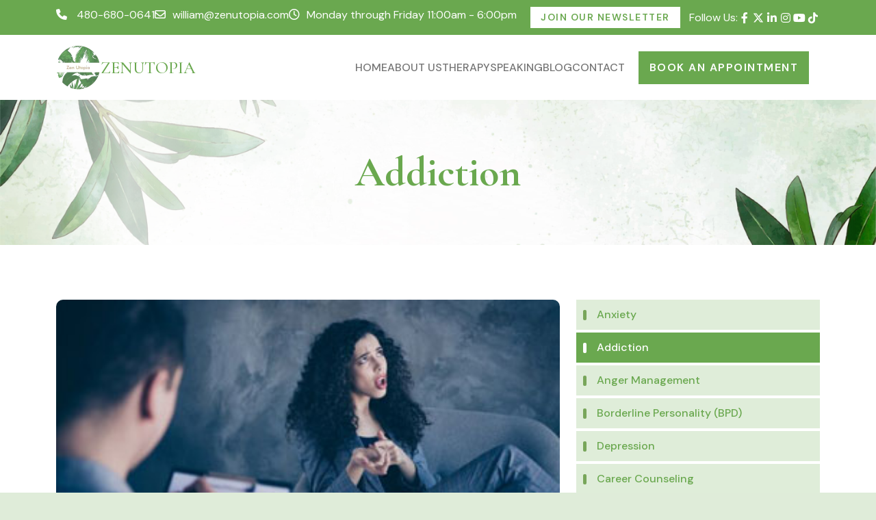

--- FILE ---
content_type: text/html; charset=UTF-8
request_url: https://zenutopia.com/addiction
body_size: 5945
content:
<!DOCTYPE html>
<html lang="en">

<head>
    <meta charset="utf-8">
    <meta http-equiv="X-UA-Compatible" content="IE=edge">
    <meta name="viewport" content="width=device-width, initial-scale=1.0">


    <title>Embrace Sobriety: Overcome Addiction with Zenutopia's Compassionate Care</title>
    <meta name="description" content="At Zenutopia, we provide compassionate support and personalized treatment plans to help you overcome addiction. Discover evidence-based therapies and a holistic approach to reclaim your life and rediscover freedom.">
    <meta name="keywords" content="overcome addiction, embrace sobriety, addiction support, personalized treatment plans, evidence-based therapies, cognitive behavioral techniques, motivational interviewing, holistic healing, supportive community, Zenutopia, recovery journey">
    <link rel="canonical" href="https://zenutopia.com/addiction">
    <!-- favicon  -->
    
    <link rel="icon" type="image/x-icon" href="assets/images/favicon.jpg">
    <!-- Bootstrap -->
    <link href="assets/bootstrap5.3/css/bootstrap.min.css" rel="stylesheet">
    <!-- Google font -->
    <link rel="preconnect" href="https://fonts.googleapis.com">
    <link rel="preconnect" href="https://fonts.gstatic.com" crossorigin>
    <link href="https://fonts.googleapis.com/css2?family=Cormorant+Garamond:wght@400;500;600;700&family=DM+Sans:opsz,wght@9..40,300;9..40,400;9..40,500;9..40,600;9..40,700&display=swap" rel="stylesheet">
    <!-- Jquery  -->
    <script src="assets/jquery.min.js" async></script>
    <!-- font Awesome  -->
    <link href="assets/fontawesome-free-6.0.0-web/css/all.css" rel="stylesheet">
    <!-- Light Box -->
    <link rel="stylesheet" href="assets/plugins/light-box/magnific-popup.css">
    <script src="assets/plugins/light-box/magific-popup.js" async></script>
    
    
    <!-- owlcarousel Slider -->
    <!--<link href="assets/owlcarousel/owl.carousel.min.css" rel="stylesheet">-->
    <!--<link href="assets/owlcarousel/owl.theme.default.min.css" rel="stylesheet">-->

    <link href="https://unpkg.com/aos@2.3.1/dist/aos.css" rel="stylesheet">
    <!-- Custom css -->
    <link href="assets/style.css" rel="stylesheet">
    <link href="assets/reponsive.css" rel="stylesheet">
    
    <style>
        .owl-carousel {display: block !important;}
        .top_header .banner_btn1{color: var(--clrLightGreen);font-size: 14px;padding: 5px 15px;}
        .top_header .banner_btn1:hover{color: var(--clrLightGreen);background: #222;}
    </style>
</head>

<!--  -->

<body>
    

<header>
    <!-- top header  -->
    <div class="top_header">
        <div class="container">
            <div class="th_main">
                <div class="th_left">
                    <ul>
                        <li><i class="fa-solid fa-phone"></i><a href="tel:480-680-0641" aria-label="Phone no"> 480-680-0641</a></li>
                        <li class="t_mail"><i class="fa-regular fa-envelope"></i><a href="mailto:william@zenutopia.com" aria-label="Phone no">william@zenutopia.com</a></li>
                        <li class="t_time"><i class="fa-regular fa-clock"></i>Monday through Friday 11:00am - 6:00pm</li>
                        <li>
                            <a class="banner_btn1" href="https://zen-utopia.kit.com/795ec42c9e" target="_blank" style="width: auto;">Join our Newsletter</a>
                        </li>
                    </ul>
                </div>
                <div class="th_right">
                    <p>Follow Us:</p>
                    <a href="https://www.facebook.com/profile.php?id=100067074486443" aria-label="facebook"><i class="fa-brands fa-facebook-f"></i></a>
                    <a href="https://twitter.com/will_alkhoury" aria-label="twitter"><svg xmlns="http://www.w3.org/2000/svg" height="16" width="16" viewBox="0 0 512 512">
                    <path fill="#ffffff" d="M389.2 48h70.6L305.6 224.2 487 464H345L233.7 318.6 106.5 464H35.8L200.7 275.5 26.8 48H172.4L272.9 180.9 389.2 48zM364.4 421.8h39.1L151.1 88h-42L364.4 421.8z"/></svg></a>
                    <a href="https://www.linkedin.com/in/will-alkhoury-ma-lpc-05a51720/" aria-label="linkedin"><i class="fa-brands fa-linkedin-in"></i></a>
                    <a href="https://www.instagram.com/zenutopia_will/" aria-label="instagram"><i class="fa-brands fa-instagram"></i></a>
                    <a href="https://www.youtube.com/channel/UC6GUC_-CeQ3CdOt_47i3LrA" aria-label="youtube"><i class="fa-brands fa-youtube"></i></a>
                    <a href="https://www.tiktok.com/@meaningtherapy" aria-label="tiktok"><i class="fa-brands fa-tiktok"></i></a>
                </div>
            </div>
        </div>
    </div>
    <!-- end of top header   -->

    <nav class="our_nav">
        <div class="container">
            <div class="logo">
                <a href="/" aria-label="logo">
                    <img src="assets/images/logo/zenu-logo-1.webp" alt="">
                <h3>ZEN<span>UTOPIA</span></h3>
                </a>
            </div>
            <div class="d-flex align-items-center">
                <div class="menu">
                <ul class="menu_ul">
                    <li><a href="/" aria-label="home">HOME</a></li>
                    <li><a href="about" aria-label="about">ABOUT US</a></li>
                    
                    <li><a href="therapy" aria-label="Therapy">Therapy</a></li>
                    <li><a href="speaking" aria-label="Speaking">Speaking</a></li>
                    <li><a href="blog" aria-label="BLOG">BLOG</a></li>
                    <li><a href="contact" aria-label="CONTACT">CONTACT</a></li>
                </ul>
                <a class="btn_appo me-3" href="https://william-alkhoury.clientsecure.me/request/service" aria-label="book an appointment"><span> Book An Appointment</span></a>
            </div>
            <div class="m_menu">
                <a href="#" data-bs-toggle="offcanvas" data-bs-target="#offcanvasRight"
                aria-controls="offcanvasRight"><img src="assets/images/icons/menu.svg" alt=""></a>
            </div>
            </div>
        </div>
    </nav>
</header>




 <!-- Mobile side bar  -->
 <div class="offcanvas offcanvas-end bsr_SideBar" tabindex="-1" id="offcanvasRight"
 aria-labelledby="offcanvasRightLabel">
 <div class="offcanvas-header">
     <h5 id="offcanvasRightLabel">ZEN<span>UTOPIA</span></h5>
     <button type="button" class="btn-close text-reset" data-bs-dismiss="offcanvas" aria-label="Close"></button>
 </div>
 <div class="offcanvas-body">
     <div class="side_main">
         <div class="accordion" id="accordionExample">
             <div class="accordion-item">
                 <h2 class="accordion-header">
                     <a href="/" class="accordion-button collapsed link">
                         Home
                     </a>
                 </h2>
             </div>
             <div class="accordion-item">
                <h2 class="accordion-header">
                    <a href="about" class="accordion-button collapsed link">
                        About Us
                    </a>
                </h2>
            </div>

            <div class="accordion-item">
                <h2 class="accordion-header">
                    <a href="therapy" class="accordion-button collapsed link">
                    Therapy
                    </a>
                </h2>
            </div>
             <div class="accordion-item">
                 <h2 class="accordion-header">
                     <a href="speaking" class="accordion-button collapsed link">
                        Speaking
                     </a>
                 </h2>
             </div>
             <div class="accordion-item">
                 <h2 class="accordion-header">
                     <a href="blog" class="accordion-button collapsed link">
                        BLOG
                     </a>
                 </h2>
             </div>
             <div class="accordion-item">
                 <h2 class="accordion-header">
                     <a href="contact" class="accordion-button collapsed link">
                        CONTACT
                     </a>
                 </h2>
             </div>
         </div>

         <a class="header_call m_color" href="tel:4806800641">
            <i class="fa-solid fa-phone"></i>
            <div>
                <p>Phone No.</p>
                <h5>480-680-0641</h5>
            </div>
        </a>
        <a class="header_call m_color" href="mailto:william@zenutopia.com">
        <i class="fa-solid fa-envelope"></i>
            <div>
                <p>Email</p>
                <h5>william@zenutopia.com</h5>
            </div>
        </a>
        <a class="btn_explore m_btn_explore" href="https://william-alkhoury.clientsecure.me/request/service" target="_blank">Book An Appointment</a>
     </div>
 </div>
</div><section class="page_banner">
    <div class="page_overlay">
        <div class="container">
            <h1>Addiction</h1>
        </div>
    </div>
</section>

<section class="pt80 pb80 bg-white">
    <div class="container">
        <div class="row">
            <div class="col-md-12 col-lg-8">
               <div class="service_details">
                    <img class="service_cover" src="assets/images/images/treatment-2.jpg" alt="">
                    <h3>Embrace Sobriety, Rediscover Freedom: Overcome Addiction with Zenutopia's Compassionate Care</h3>

                    <p>"At Zenutopia, we understand the complexities of addiction and offer compassionate support to help you break free from its grip. Our transformative treatments are designed to address the underlying factors contributing to addiction while nurturing your journey toward recovery. Join us as we guide you towards a life of sobriety, empowerment, and renewed purpose."</p>
                    
                    <h3>Key Benefits </h3>
                    
                    <p><b>Comprehensive Addiction Support:</b><br> Receive personalized treatment plans tailored to your unique needs, addressing both the physical and psychological aspects of addiction.</p>

                    <p><b>Evidence-Based Therapies:</b><br> Explore a range of evidence-based therapies, including cognitive-behavioral techniques, motivational interviewing, and mindfulness practices, to address addiction from multiple angles and promote lasting recovery.</p>
                    
                    <p><b>Holistic Healing:</b><br> Embrace a holistic approach to recovery, incorporating techniques to heal the mind, body, and spirit, and addressing co-occurring mental health concerns.</p>
                    
                    <p><b>Supportive Community:</b><br> Access a supportive community of peers and professionals who understand your journey and provide encouragement, guidance, and accountability along the way.</p>
                    
                    <p>"Ready to reclaim your life from the clutches of addiction and embrace a future filled with hope and possibility? Schedule your appointment at Zenutopia today and take the first step towards a life of sobriety and fulfillment."</p>

                   
               </div>
            </div>
           <div class="col-md-12 col-lg-4">
                <ul class="service_list">
                    <li><a href="anxiety">Anxiety</a></li>
                    <li><a class="active" href="addiction">Addiction</a></li>
                    <li><a href="anger-management">Anger Management</a></li>
                    <li><a href="borderline-personality">Borderline Personality (BPD)</a></li>
                    <li><a href="depression">Depression</a></li>
                    <li><a href="career-counseling">Career Counseling</a></li>
                    <li><a href="chronic-illness">Chronic Illness</a></li>
                    <li><a href="coping-skills">Coping Skills</a></li>
                    <li><a href="dissociative-disorders">Dissociative Disorders (DID)</a></li>
                    <li><a href="emotional-disturbance">Emotional Disturbance</a></li>
                    <li><a href="emptiness">Emptiness</a></li>
                    <li><a href="grief-bereavement">Grief/Bereavement</a></li>
                    <li><a href="life-transitions">Life transitions</a></li>
                    <li><a href="medical-issues-physical-health">Medical issues / Physical health</a></li>
                    <li><a href="mood-disorders">Mood Disorders</a></li>
                    <li><a href="obsessive-compulsive-disorder">Obsessive-Compulsive Disorder (OCD)</a></li>
                    <li><a href="relationship-issues">Relationship Issues</a></li>
                    <li><a href="spirituality">Spirituality</a></li>
                    <li><a href="self-esteem">Self Esteem</a></li>
                    <li><a href="stress">Stress</a></li>
                    <li><a href="substance-use">Substance Use</a></li>
                    <li><a href="suicidal-ideation">Suicidal Ideation</a></li>
                    <li><a href="trauma-and-ptsd">Trauma and PTSD</a></li>

                </ul>
           </div>
        </div>
    </div>
</section>

<section class="pt80 bg_l">
    <div class="container">
        <div class="row justify-content-between">
            <div class="col-md-12 col-lg-5 ">
                <div class="sm_title">
                    <h4 class="sm_title">You can email us.</h4>
                    <img class="" src="assets/images/icons/border3.png" alt="">
                </div>
                <h2 class="lg_title mb-2">Contact Us</h2>
                <p>Complete the form and we'll get back with you very soon.</p>
                <div>
                    <a class="em_action_btn" href="tel:480-680-0641"><i class="fa-solid fa-phone"></i> 480-680-0641</a>
                    <a class="em_action_btn" href="mailto:william@zenutopia.com"><i class="fa-regular fa-envelope"></i> william@zenutopia.com</a>
                </div>
                

                <p><i class="fa-solid fa-location-dot"></i> <b>Address : </b> <br>We're located at 4700 S Mill Ave. Suite 5, Tempe, AZ 85282</p>
            </div>
            
            <div class="col-md-12 col-lg-5 contact_img ">
                <form action="/email.php" method="post">
                <div class="row">                    
                    <div class="col-md-12 mb-3">
                        <input type="text" class="form-control" placeholder="Full Name" name="name" required>
                    </div>
                    <div class="col-md-6 mb-3">
                        <input type="email" class="form-control" placeholder="Email" name="email" required>
                    </div>
                    <div class="col-md-6 mb-3">
                        <input type="text" class="form-control" placeholder="Phone" name="phone" required>
                    </div>
                    <div class="col-md-12 mb-3">
                        <select class="form-select" name="therapy" required>
                            <option value="">Select Therapy</option>
                            <option value="Anxiety">Anxiety</option>
                            <option value="Addiction">Addiction</option>
                            <option value="Anger Management">Anger Management</option>
                            <option value="Borderline Personality (BPD)">Borderline Personality (BPD)</option>
                            <option value="Depression">Depression</option>
                            <option value="Career Counseling">Career Counseling</option>
                            <option value="Chronic Illness">Chronic Illness</option>
                            <option value="Coping Skills">Coping Skills</option>
                            <option value="Dissociative Disorders (DID)">Dissociative Disorders (DID)</option>
                            <option value="Emotional Disturbance">Emotional Disturbance</option>
                            <option value="Emptiness">Emptiness</option>
                            <option value="Grief/Bereavement">Grief/Bereavement</option>
                            <option value="Life transitions">Life transitions</option>
                            <option value="Medical issues / Physical health">Medical issues / Physical health</option>
                            <option value="Mood Disorders">Mood Disorders</option>
                            <option value="Obsessive-Compulsive Disorder (OCD)">Obsessive-Compulsive Disorder (OCD)</option>
                            <option value="Relationship Issues">Relationship Issues</option>
                            <option value="Spirituality">Spirituality</option>
                            <option value="Self Esteem">Self Esteem</option>
                            <option value="Stress">Stress</option>
                            <option value="Substance Use">Substance Use</option>
                            <option value="Suicidal Ideation">Suicidal Ideation</option>
                            <option value="Trauma and PTSD">Trauma and PTSD</option>
                        </select>
                    </div>
                    <div class="col-md-12 mb-3">
                        <textarea  class="form-control" placeholder="Message" name="message" rows="6"></textarea>
                    </div>
                    
                    <div class="col-md-6 mb-3 captcha">
                    <img src="captcha.php" alt="">
                    </div>
                    
                    <div class="col-md-6 mb-3">
                    <input type="text" class="form-control" name="captcha" id="captcha" placeholder="Enter Value" required>  
                    </div>
                    <input type="hidden" name="query" value="home">
                    <div class="col-md-12 mb-5">
                        <button class="banner_btn1 btn_hr_green" name="submit">Submit <i class="fa-solid fa-paper-plane"></i></button>
                    </div>
                    
                </div>
                </form>
            </div>
        </div>
    </div>
</section>


<footer>
    <img class="footer_shape1" src="assets/images/icons/footer_shape_1.png" alt="">
    <img class="footer_shape2" src="assets/images/icons/footer_shape_2.png" alt="">
		<div class="container">
			<div class="row">
				<div class="col-md-12 col-lg-4">
					<h4 class="text_g">About Us<span>.</span></h4>
					<p class="footer_p">William practices Existential-Logotherapy centered on finding one's unique, innate, and creative potentials, the discovery of meaning, and creating a life worth living. William is a Logotherapist, a Solution-Focused Brief Therapist, and is certified in Dialectical Behavior Therapy (DBT). 
					<a href="about">read more..</a></p>
				</div>
				<div class="col-6 col-md-4 col-lg-2 offset-md-1">
					<h4 class="text_g">Quick Link<span>.</span></h4>
					<ul>
					    <li><a href="/">Home</a></li>
						
						<li><a href="about">About Us</a></li>
						<li><a href="therapy">Therapy</a></li>
						<li><a href="speaking">Speaking</a></li>
						
						<li><a href="blog">Blogs</a></li>
						<!--<li><a href="#">Library</a></li>-->
						<li><a href="contact">Contact Us</a></li>
					</ul>
				</div>
				
				<div class="col-md-5">
					<h4 class="text_g">Quick Contact<span>.</span></h4>
					<ul class="contact_ul">
						<li><a href="tel:4806800641"><img src="assets/images/icons/call.svg" alt="">480-680-0641</a></li>
						<li><a href="mailto:william@zenutopia.com"><img src="assets/images/icons/mail.svg" alt="">william@zenutopia.com</a></li>
						<li><a href="https://www.google.com/maps/place/4700+S+Mill+Ave+Suite+B-5,+Tempe,+AZ+85282,+USA/@33.3820073,-111.9425743,17z/data=!3m1!4b1!4m6!3m5!1s0x872b061d35efffff:0xa723671a86f0f31f!8m2!3d33.3820028!4d-111.9399994!16s%2Fg%2F11qz9jndql?entry=ttu" target="_blank"><img src="assets/images/icons/location.svg" alt="">4700 S Mill Ave. Suite 5, Tempe, AZ 85282</a></li>
					</ul>
					
					<ul class="social_media">
						<li><a href="https://www.facebook.com/profile.php?id=100067074486443" aria-label="facebook"><i class="fa-brands fa-facebook-f"></i></a></li>
                    	<li><a href="https://twitter.com/will_alkhoury" aria-label="twitter"><svg xmlns="http://www.w3.org/2000/svg" height="16" width="16" viewBox="0 0 512 512"><!--!Font Awesome Free 6.5.1 by @fontawesome - https://fontawesome.com License - https://fontawesome.com/license/free Copyright 2024 Fonticons, Inc.--><path fill="#ffffff" d="M389.2 48h70.6L305.6 224.2 487 464H345L233.7 318.6 106.5 464H35.8L200.7 275.5 26.8 48H172.4L272.9 180.9 389.2 48zM364.4 421.8h39.1L151.1 88h-42L364.4 421.8z"/></svg></a></li>
                    	<li><a href="https://www.linkedin.com/in/will-alkhoury-ma-lpc-05a51720/" aria-label="linkedin"><i class="fa-brands fa-linkedin-in"></i></a></li>
                    	<li><a href="https://www.instagram.com/zenutopia_will/" aria-label="instagram"><i class="fa-brands fa-instagram"></i></a></li>
                    	<li><a href="https://www.youtube.com/channel/UC6GUC_-CeQ3CdOt_47i3LrA" aria-label="youtube"><i class="fa-brands fa-youtube"></i></a></li>
                    	<li><a href="https://www.tiktok.com/@meaningtherapy" aria-label="tiktok"><i class="fa-brands fa-tiktok"></i></a></li>
                    </ul>
				</div>
			</div>
		</div>
		<div class="footer_copy">
			<p><small>© Copyright ZENUTOPIA - 2026. All Rights Reserved | Design By <a href="https://webstyleclub.com">Web Style Club</a></small></p>
		</div>
	</footer>

    <script src="assets/bootstrap5.3/js/bootstrap.bundle.js" async></script>
    <script href="assets/jquery.min.js"></script>
    <!--<script href="assets/owlcarousel/owl.carousel.js"></script>-->
    
    <script src="https://unpkg.com/aos@2.3.1/dist/aos.js" async></script>
    <script src="assets/js.js" async></script>
    <script src="assets/cp_restrict.js"></script>

    <script>
        AOS.init();
    </script>
    
    
    <script>
        $(function() {
            var path = window.location.pathname;
            var page = path.split("/").pop();
            if(page !='')
            {$('nav a[href^="'+page+'"]').parent('li').addClass('active'); }
            else{$('nav a[href^="index.php"]').parent('li').addClass('active');}
     
        });
        
        $("#banner-slider").owlCarousel({
            loop: !0,
            margin: 10,
            nav: !0,
            dots: !1,
            slideSpeed: 15e3,
            autoplay: !0,
            dotsClass: "owl-dots container",
            autoplayTimeout: 1e4,
            autoPlay: !1,
            autoplayHoverPause: !0,
            navText: ['<i class="fa-solid fa-arrow-left"></i>', '<i class="fa-solid fa-arrow-right"></i>'],
            responsive: {
                0: {
                    items: 1,
                    nav: !1
                },
                600: {
                    items: 1,
                    nav: !1
                },
                1e3: {
                    items: 1
                }
            }
        });
        $("#banner-slider1").owlCarousel({
            loop: !0,
            margin: 10,
            nav: !0,
            dots: !1,
            slideSpeed: 15e3,
            autoplay: !0,
            dotsClass: "owl-dots container",
            autoplayTimeout: 1e4,
            autoPlay: !1,
            autoplayHoverPause: !0,
            navText: ['<i class="fa-solid fa-arrow-left"></i>', '<i class="fa-solid fa-arrow-right"></i>'],
            responsive: {
                0: {
                    items: 1,
                    nav: !1
                },
                600: {
                    items: 1,
                    nav: !1
                },
                1e3: {
                    items: 1
                }
            }
        });
        $("#blog-slider").owlCarousel({
            loop: !0,
            margin: 10,
            nav: !0,
            dots: !1,
            slideSpeed: 15e3,
            autoplay: !0,
            dotsClass: "owl-dots container",
            autoplayTimeout: 1e4,
            autoPlay: !1,
            autoplayHoverPause: !0,
            navText: ['<i class="fa-solid fa-arrow-left"></i>', '<i class="fa-solid fa-arrow-right"></i>'],
            responsive: {
                0: {
                    items: 1,
                    nav: !1
                },
                900: {
                    items: 2,
                    nav: !1
                },
                1e3: {
                    items: 3
                }
            }
        });
    </script>
</body>
</html>

--- FILE ---
content_type: text/css
request_url: https://zenutopia.com/assets/style.css
body_size: 5088
content:
.btn_appo,
.btn_explore,
.menu .menu_ul>li>a {
    text-transform: uppercase
}

.logo a,
.menu .menu_ul li a,
.th_left ul li a,
.th_right a {
    text-decoration: none
}

.bsr_SideBar .btn-close,
.contact_ul a img,
.social_media li a img {
    filter: var(--filter_white)
}

.blog_cat_list ul li a,
.top_header {
    padding-top: 10px;
    padding-bottom: 10px
}

.as_box i,
.btn_hr_green,
.content_area,
.footer_copy,
.m_btn_explore,
.page_banner,
.se_imgbox,
.section_title,
.service_content {
    text-align: center
}

.blog_cat_list ul,
.menu .menu_ul,
.no_list,
.service_list,
.social_media,
.th_left ul,
footer ul {
    list-style: none
}

:root {
    --clrLightGreen: #6aa84f;
    --clrLightTaupe: #B9886A;
    --clrExtraLightTaupe: #6aa84f36;
    --clrBlack: #111111;
    --clrLightText: #757575;
    --clrLightWhite: #f5f8fd;
    --clrPureWhite: #ffffff;
    --shadowOne: 0 0.125rem 0.25rem rgba(0, 0, 0, 0.075);
    --shadowTwo: 0 0.5rem 1rem rgba(0, 0, 0, 0.15);
    --shadowThree: 0 1rem 3rem rgba(0, 0, 0, 0.175);
    --filter_silver: invert(71%) sepia(8%) saturate(176%) hue-rotate(179deg) brightness(90%) contrast(85%);
    --filter_blue: invert(20%) sepia(73%) saturate(2268%) hue-rotate(185deg) brightness(99%) contrast(101%);
    --filter_yellow: invert(79%) sepia(64%) saturate(436%) hue-rotate(359deg) brightness(102%) contrast(93%);
    --filter_green: invert(66%) sepia(15%) saturate(941%) hue-rotate(60deg) brightness(89%) contrast(90%);
    --filter_white: invert(100%) sepia(0%) saturate(7500%) hue-rotate(318deg) brightness(104%) contrast(103%);
    --filter_black: invert(0%) sepia(0%) saturate(0%) hue-rotate(166deg) brightness(95%) contrast(104%)
}

body {
    font-family: 'DM Sans', sans-serif;
    background: var(--clrExtraLightTaupe);
    counter-reset: section;
    transition: .5s
}

h1,
h2,
h3,
h4,
h5,
h6 {
    font-family: 'Cormorant Garamond', serif
}

img {
    -webkit-user-drag: none
}

.top_header {
    background: var(--clrLightGreen)
}

.our_nav .container,
.th_main {
    display: flex;
    align-items: center;
    justify-content: space-between
}

.th_right,
.th_right a {
    display: flex;
    align-items: center
}

.th_left ul {
    margin: 0;
    padding: 0;
    display: flex;
    gap: 16px;
}

.bg_green .lg_title,
.bg_green .no_list li,
.bg_green .sm_title,
.bg_l .lg_title,
.bg_l .sm_title,
.bg_l p,
.footer_copy a,
.speaking_content p,
.th_left ul li {
    color: #fff
}

.th_left ul li a {
    color: #fff;
    transition: .3s
}

.th_left ul li a:hover,
.th_right a:hover {
    color: #000;
    transition: .3s
}

.th_left ul li i {
    color: #fff;
    margin-right: 10px
}

.th_right {
    gap: 10px
}

.th_right p {
    margin: 0;
    color: #fff
}

.th_right a {
    color: #fff;
    width: 20px;
    height: 20px;
    justify-content: center;
    transition: .3s
}

.blog_cat_list ul li a:hover,
.footer_p a,
.header_call:hover h5,
.logo h3,
.logo h3 span,
.menu .menu_ul li a:hover,
.menu .menu_ul li.active a {
    color: var(--clrLightGreen)
}

.logo a,
.menu .menu_ul {
    align-items: center;
    display: flex
}

.our_nav {
    background: #fff;
    padding-top: 15px;
    padding-bottom: 15px
}

.banner_btn1,
.banner_btn2,
.btn_appo,
.btn_explore {
    letter-spacing: 1.5px;
    margin-left: 20px;
    padding: 12px 16px
}

.logo a {
    gap: 10px
}

.logo img {
    width: 80px
}

.logo h3 {
    margin: 0
}

.menu .menu_ul {
    gap: 28px;
    margin: 0
}

.menu .menu_ul li a {
    color: var(--clrLightText);
    font-weight: 500
}

.banner_slider .item,
.contact_img,
.input_relative,
.nav_submenu {
    position: relative
}

.nav_submenu>a::after {
    content: "\f107";
    font-family: "Font Awesome 6 Free";
    font-weight: 900;
    position: absolute;
    right: 6px;
    top: 4px;
    font-size: 12px
}

.nav_submenu .submenu_ul {
    position: absolute;
    left: 0;
    top: 100%;
    margin-top: -30px;
    padding: 20px 0;
    background: var(--clrPureWhite);
    -webkit-transition: .3s 0;
    transition: .3s 0;
    min-width: 320px;
    z-index: -99;
    opacity: 0;
    visibility: hidden;
    border-radius: 8px;
    box-shadow: 0 20px 20px 0 #0000000f;
    list-style: none;
    height: 50vh;
    overflow-y: scroll
}

.submenu_ul::-webkit-scrollbar {
    width: 5px
}

.submenu_ul::-webkit-scrollbar-track {
    background: #f1f1f1
}

.submenu_ul::-webkit-scrollbar-thumb {
    background: var(--clrLightGreen)
}

.submenu_ul::-webkit-scrollbar-thumb:hover {
    background: var(--clrLightGreen)
}

.nav_submenu a {
    padding-right: 20px !important
}

.nav_submenu .submenu_ul li a {
    width: 100%;
    padding: 8px 20px;
    display: inline-block
}

.nav_submenu:hover .submenu_ul {
    margin-top: 0;
    opacity: 1;
    visibility: visible;
    z-index: 99
}

.menu,
.search_group {
    display: flex;
    align-items: center
}

.btn_appo,
.btn_explore {
    background: var(--clrLightGreen);
    display: inline-block;
    color: #fff;
    text-decoration: none;
    transition: .3s;
    position: relative;
    border: 0;
    font-weight: 600;
}

.btn_appo:hover,
.btn_explore:hover {
    background: var(--clrBlack);
    transition: .3s
}

.banner_slider img {
    height: 620px;
    object-fit: cover
}

.banner_content_main {
    position: absolute;
    left: 0;
    top: 0;
    width: 100%;
    height: 100%;
    display: flex;
    align-items: center;
    justify-content: center;
    color: #fff;
    background: #00000066
}

.banner_btn1,
.banner_btn2,
.service_box,
.service_content,
footer,
footer h4,
footer ul a {
    position: relative
}

.banner_btn1,
.banner_btn2,
.service_content .service_link {
    display: inline-block;
    text-transform: uppercase;
    text-decoration: none;
    font-weight: 600
}

.content_area {
    max-width: 800px
}

.content_area h1 {
    font-weight: 900;
    font-size: 60px
}

.content_area p {
    font-weight: 500;
    letter-spacing: 2px;
    color: #fff
}

.banner_btn1 {
    background: var(--clrPureWhite);
    color: var(--clrLightGreen);
    transition: .3s;
    min-width: 200px;
    border: 0
}

.banner_btn1:hover,
.banner_btn2 {
    background: var(--clrLightGreen)
}

.banner_btn1:hover {
    color: var(--clrPureWhite)
}

.banner_btn2 {
    color: #fff;
    transition: .3s;
    min-width: 200px
}

.choose_item,
.d50_50,
.header_call {
    display: flex
}

.banner_btn2:hover {
    background: var(--clrBlack);
    color: var(--clrLightGreen)
}

.banner_slider .owl-nav {
    position: absolute;
    left: 0;
    top: 40%;
    width: 100%
}

.banner_slider .owl-next,
.banner_slider .owl-prev {
    background: #ffffff2e !important;
    border-radius: 56px !important;
    width: 50px;
    height: 50px;
    color: #fff !important
}

.banner_slider .owl-next {
    float: right;
    margin-right: 25px
}

.banner_slider .owl-prev {
    margin-right: 13px;
    float: left;
    margin-left: 25px
}

.blog_content .blog_read_btn,
.blog_header p i,
.btn_hr_green,
.service_content .service_link,
.sm_title {
    color: var(--clrLightGreen)
}

.banner_slider .owl-next:hover,
.banner_slider .owl-prev:hover {
    background: var(--clrBlack) !important;
    color: #fff !important;
    transition: .3s
}

.pt80 {
    padding-top: 80px
}

.pb80 {
    padding-bottom: 80px
}

.section_white {
    background: var(--clrPureWhite)
}

.sm_title {
    font-size: 23px;
    font-weight: 700;
    margin-bottom: 0
}

.sm_title img {
    height: 23px;
    margin-bottom: 15px
}

.lg_title {
    font-size: 48px;
    font-weight: 700;
    margin-bottom: 40px
}

.service_box {
    background: #6aa84f14;
    padding: 9px;
    overflow: hidden;
    margin-bottom: 24px;
    height: 401px
}

.service_content {
    border: 1px solid var(--clrLightGreen);
    padding: 3px;
    height: 383px;
    z-index: 1
}

.span_bl,
.span_br,
.span_tl,
.span_tr {
    background: var(--clrLightGreen);
    width: 10px;
    height: 10px;
    position: absolute;
    z-index: 1
}

.span_tl {
    top: 0;
    left: 0
}

.span_tr {
    top: 0;
    right: 0
}

.span_bl {
    bottom: 0;
    left: 0
}

.span_br {
    bottom: 0;
    right: 0
}

.service_content img {
    width: 100%;
    height: 140px;
    object-fit: cover;
    margin-bottom: 10px
}

.service_content p {
    overflow: hidden;
    text-overflow: ellipsis;
    display: -webkit-box;
    -webkit-line-clamp: 3;
    -webkit-box-orient: vertical;
    height: 76px;
    color: #6e6e6e
}

.blog_content h4,
.service_content h4 {
    -webkit-line-clamp: 2;
    display: -webkit-box;
    font-weight: 700;
    text-overflow: ellipsis;
    -webkit-box-orient: vertical;
    overflow: hidden
}

.service_content h4 {
    font-size: 24px;
    height: 64px
}

.service_content .service_link {
    border-bottom: 1px solid var(--clrLightGreen);
    margin-bottom: 25px
}

.service_box::after {
    content: "";
    background: #6aa84f36;
    position: absolute;
    left: 0;
    top: 0;
    width: 100%;
    height: 100%;
    z-index: 0;
    transition: .3s;
    transform: rotateX(90deg)
}

.service_box:hover::after {
    transform: rotateX(0);
    transition: .3s
}

.d50 {
    width: 50%
}

.img_hw_100 {
    width: 100%;
    height: 100%;
    object-fit: cover
}

.img_round30 {
    border-radius: 30px
}

.d50_padding {
    padding: 80px
}

.bsr_SideBar .offcanvas-body,
.no_list {
    padding: 0
}

p {
    color: #6e6e6e
}

.bg_green,
.bg_l,
.bg_sec_color {
    background: var(--clrLightGreen)
}

.bg_green p {
    color: #fafafa
}

.no_list {
    margin: 0;
    font-weight: 700
}

.no_list li {
    margin-bottom: 10px;
    color: #6e6e6e
}

.btn_hr_green {
    margin: 0
}

.btn_hr_green:hover {
    background: #102008
}

.choose_item img {
    height: 60px;
    object-fit: contain;
    margin-right: 30px
}

.choose_item h4 {
    font-weight: 700
}

.blog_img img {
    height: 266px;
    width: 100%;
    object-fit: cover
}

.blog_item {
    background: var(--clrExtraLightTaupe);
    margin-bottom: 15px
}

.blog_list_item {
    box-shadow: 0 .125rem .25rem rgba(0, 0, 0, .075);
    background: var(--clrPureWhite)
}

.blog_content,
.blog_header {
    padding: 15px
}

.blog_content h4 {
    margin: 0;
    font-size: 20px;
}

.blog_content p {
    margin: 0;
    overflow: hidden;
    text-overflow: ellipsis;
    display: -webkit-box;
    -webkit-line-clamp: 3;
    -webkit-box-orient: vertical;

}

.blog_content a {
    text-decoration: none;
    color: unset;
    transition: .3s
}

.blog_content a:hover,
.cn_details a:hover {
    color: var(--clrLightGreen);
    transition: .3s
}

.blog_content .blog_read_btn {
    font-weight: 900;
    text-transform: uppercase;
    text-decoration: none;
    border-bottom: 1px solid var(--clrLightGreen);
    margin-bottom: 10px;
    display: inline-block;
    font-size: 14px
}

.blog_header p {
    font-size: 14px;
    margin: 0
}

.blog_header p i {
    margin-left: 10px;
    margin-right: 10px
}

.blog_header a {
    color: #6e6e6e;
    text-decoration: none
}

.form-control,
.form-select {
    border: 0;
    border-radius: 0;
    font-size: 14px;
    padding: 15px
}

.form-control:focus,
.form-select:focus {
    box-shadow: none
}

.banner_slider .owl-next,
.banner_slider .owl-prev {
    background: var(--clrLightGreen) !important
}

.bsr_SideBar {
    box-shadow: 0 .125rem .25rem rgba(0, 0, 0, .075) !important;
    width: 300px !important;
    border: 0 !important
}

.offcanvas-header {
    background: var(--clrLightGreen);
    margin-bottom: 25px
}

.bsr_SideBar #offcanvasRightLabel {
    margin: 0 !important;
    color: #fff;
    font-family: "DM Sans", sans-serif
}

.bsr_SideBar .link::after {
    content: none
}

.bsr_SideBar .link:hover {
    color: var(--clrLightGreen);
    text-decoration: unset;
    font-weight: 400
}

.bsr_SideBar .link {
    text-decoration: unset;
    font-weight: 500
}

.bsr_SideBar .accordion-button:focus {
    box-shadow: unset
}

.bsr_SideBar .accordion-button:not(.collapsed)::after {
    filter: brightness(22.5)
}

.about_review a,
.bsr_SideBar .accordion-item {
    border: 0
}

.bsr_SideBar .accordion-button:not(.collapsed) {
    color: #fff;
    background-color: var(--clrLightGreen);
    border-color: var(--clrLightGreen) !important;
    box-shadow: inset 0 -1px 0 #000
}

.bsr_SideBar .accordion-button {
    font-weight: 500;
    font-family: "DM Sans", sans-serif;
    border-left: 4px solid #fff !important
}

.bsr_SideBar .accordion-item:first-of-type .accordion-button,
.bsr_SideBar .accordion-item:last-of-type .accordion-button {
    border-radius: 0
}

.bsr_SideBar .accordion-button:hover,
.bsr_SideBar .nav-link:hover {
    border-color: var(--clrLightGreen) !important
}

.bsr_SideBar .nav-link {
    font-size: 14px;
    color: #212529;
    padding-left: 30px !important;
    font-weight: 500;
    border-left: 4px solid #fff
}

.header_call {
    align-items: center;
    text-decoration: none;
    border: 1px solid var(--clrLightGreen);
    padding: 5px 15px;
    border-radius: 10px;
    color: #ffffffd1;
    transition: .3s;
    margin: 10px
}

.header_call i {
    font-size: 30px;
    margin-right: 10px;
    color: var(--clrLightGreen)
}

.header_call p {
    margin: 0;
    font-size: 13px
}

.header_call h5 {
    margin: 0;
    font-size: 17px;
    color: #000;
    font-family: "DM Sans", sans-serif
}

.header_call_main {
    display: flex;
    align-items: center;
    gap: 15px
}

.header_call:hover,
.review_link a:hover {
    border-color: var(--clrLightGreen);
    transition: .3s
}

.m_btn_explore {
    width: calc(100% - 20px);
    margin-left: 10px;
    border-radius: 8px;
    padding: 15px 0;
    margin-bottom: 10px
}

.page_banner {
    background: url(./images/images/page_bg.jpg) center center/cover fixed
}

.page_overlay {
    padding: 70px 0;
    background: linear-gradient(93deg, rgb(255 255 255 / 10%) 0, rgb(255 255 255 / 80%) 15%, rgba(255, 255, 255, 0) 100%)
}

.page_overlay h1 {
    margin: 0;
    font-size: 60px;
    font-weight: 900;
    color: var(--clrLightGreen)
}

.contact_ul a,
.contact_ul a:hover {
    margin: 0 0 10px
}

footer {
    background: var(--clrBlack);
    color: var(--clrLightWhite);
    padding-top: 60px;
    padding-bottom: 0
}

footer h4 {
    font-weight: 700;
    z-index: 9;
    margin-bottom: 31px;
    font-size: 25px
}

.contact_ul,
footer ul {
    margin: 0;
    padding: 0
}

footer h4 span {
    color: #49f202;
    font-size: 55px
}

footer ul a {
    text-decoration: none;
    padding-top: 5px;
    padding-bottom: 5px;
    display: inline-block;
    color: #ffffff8f;
    transition: .5s
}

footer ul a::after {
    content: url(./images/icons/leaf-solid.svg);
    position: absolute;
    left: -25px;
    top: 11px;
    width: 15px;
    opacity: .5;
    visibility: hidden
}

footer ul a:hover::after {
    opacity: 1;
    filter: invert(56%) sepia(41%) saturate(489%) hue-rotate(57deg) brightness(97%) contrast(96%);
    visibility: visible
}

footer ul a:hover {
    margin-left: 5px;
    transition: .2s;
    color: var(--clrLightGreen)
}

footer p {
    font-family: var(--font_exo);
    font-weight: 300;
    color: #ffffffbd
}

.contact_ul a {
    word-break: break-all;
    display: inline-block;
    border-radius: 5px
}

.blog_tags ul li a::after,
.contact_ul a::after,
.mobile_show,
.social_media a::after {
    display: none
}

.contact_ul a img {
    width: 20px;
    margin-right: 10px
}

.footer_copy {
    background: #000;
    padding-top: 25px;
    padding-bottom: 25px;
    margin-top: 25px
}

.footer_copy p {
    margin: 0
}

.social_media {
    margin: 30px 0 0;
    padding: 0;
    display: flex;
    gap: 10px
}

.social_media li a {
    color: #fff;
    width: 40px;
    height: 40px;
    display: flex;
    align-items: center;
    justify-content: center;
    background: #ffffff0f;
    transition: .3s;
    border-radius: 50px;
    margin: 0
}

.footer_logo,
.pagination li a {
    background: var(--clrPureWhite)
}

.social_media li a:hover {
    background: #ffffff2b;
    transition: .3s;
    margin: 0
}

.social_media li a img {
    width: 18px;
    transition: .3s
}

.social_media li a:hover img {
    filter: var(--filter_green);
    transition: .3s
}

.footer_logo {
    position: absolute;
    right: 100px;
    top: -28px;
    width: 120px;
    height: 120px;
    padding: 20px;
    border-radius: 50%;
    box-shadow: var(--shadowThree)
}

.footer_shape1,
.footer_shape2 {
    bottom: 78px;
    width: 200px;
    filter: var(--filter_white);
    position: absolute
}

.footer_logo::after {
    content: "";
    width: 145px;
    height: 145px;
    position: absolute;
    left: -13px;
    top: -13px;
    border: 2px dashed var(--clrLightGreen);
    border-radius: 50%;
    transform: scale(1.5);
    animation: 20s linear infinite rotation
}

.footer_logo img {
    width: 100%
}

.footer_shape1 {
    left: 0;
    z-index: 0
}

.footer_shape2 {
    right: 0
}

.contact_img img {
    width: 102px
}

.m_menu img {
    width: 23px
}

.about_box {
    display: flex;
    gap: 15px
}

.blog_cat_list ul li a,
.em_action_btn,
.pagination li a {
    display: inline-block;
    text-decoration: none
}

.ab_box_item {
    width: 30%
}

.ab_box_item img {
    width: 80px;
    filter: var(--filter_white);
    border: 2px solid #000;
    padding: 15px;
    border-radius: 20px
}

.black_about .ab_box_item img {
    filter: var(--filter_green)
}

.ab_box_item p {
    font-size: 14px;
    margin-top: 15px
}

.em_action_btn {
    border: 2px solid #fff;
    color: #fff;
    padding: 7px 15px;
    margin-bottom: 45px;
    margin-top: 10px;
    border-radius: 23px;
    margin-right: 5px;
    transition: .3s
}

.em_action_btn:hover {
    background: var(--clrBlack);
    border-color: var(--clrBlack);
    transition: .3s
}

.contact_details {
    background: var(--clrExtraLightTaupe);
    padding: 50px
}

.sm_lg {
    font-size: 37px
}

.contact_item {
    background: #fff;
    padding: 20px;
    display: flex;
    gap: 15px;
    margin-bottom: 20px
}

.cn_icon {
    min-width: 65px;
    min-height: 65px;
    max-height: 65px;
    display: flex;
    align-items: center;
    justify-content: center;
    font-size: 25px;
    background: var(--clrLightGreen);
    color: var(--clrPureWhite)
}

.cn_details a {
    text-decoration: none;
    color: #6e6e6e;
    transition: .3s
}

.cn_details p {
    margin-bottom: 0
}

.blog_cat_list h4,
.cn_details h4 {
    font-weight: 800
}

.input_relative i {
    position: absolute;
    top: 17px;
    right: 27px;
    color: var(--clrLightGreen)
}

.blog_cat_list,
.blog_search {
    background: #fff;
    padding: 30px;
    margin-bottom: 15px;
    box-shadow: 0 .125rem .25rem rgba(0, 0, 0, .075)
}

.blog_cat_list ul li a::after,
.blog_tags ul li a,
.box_line,
.search_group input {
    background: var(--clrExtraLightTaupe)
}

.search_group input {
    width: 100%;
    border: 0;
    padding: 20px 15px
}

.blog_cat_list ul li a:hover::after,
.box_line::after,
.search_group button,
.search_group button:hover {
    background: var(--clrLightGreen);
    transition: .3s
}

.search_group input:focus {
    outline: 0
}

.search_group button {
    color: #fff;
    border: 0;
    padding: 20px
}

.box_line {
    height: 3px;
    width: 100%;
    position: relative
}

.box_line::after {
    content: "";
    width: 50px;
    height: 3px;
    position: absolute;
    top: 0;
    left: 0
}

.blog_cat_list:hover .box_line::after {
    width: 100px;
    transition: .3s
}

.blog_cat_list ul {
    margin: 20px 0 0;
    padding: 0
}

.blog_cat_list ul li a {
    color: var(--clrLightText);
    font-weight: 600;
    width: 100%;
    display: flex;
    align-items: center;
    justify-content: space-between;
    text-transform: capitalize;
    position: relative
}

.blog_cat_list ul li a span {
    opacity: .5
}

.blog_cat_list ul li a::after {
    content: "";
    width: 13px;
    height: 6px;
    position: absolute;
    left: -21px;
    top: 20px;
    border-radius: 50px;
    transition: .3s
}

.blog_tags ul {
    display: flex;
    flex-wrap: wrap;
    gap: 10px
}

.blog_tags ul li a {
    padding: 7px 8px;
    font-size: 14px;
    transition: .3s
}

.blog_tags ul li a:hover,
.pagination li a:hover {
    background: var(--clrLightGreen);
    color: var(--clrPureWhite);
    transition: .3s
}

.pagination {
    gap: 5px
}

.pagination li a {
    padding: 10px;
    width: 40px;
    height: 40px;
    display: flex;
    align-items: center;
    justify-content: center;
    color: var(--clrLightGreen);
    transition: .3s
}

.pagination .disabled {
    pointer-events: none;
    background: #dedede
}

.pagination .active {
    background: var(--clrLightGreen);
    color: #fff
}

.full_content p {
    -webkit-line-clamp: unset;
    height: unset;
    margin-bottom: 10px
}

.full_content h4 {
    height: unset
}

.pagi_next {
    justify-content: space-between
}

.pagi_next li a {
    width: 200px !important
}

.pagi_next li a i {
    padding: 0 10px
}

.blog_page_title {
    font-size: 35px !important
}

.five_star {
    display: flex;
    align-items: center;
    gap: 3px;
    font-size: 40px;
    color: #f1c232
}

.review_link {
    display: flex;
    flex-wrap: wrap;
    margin-top: 30px
}

.review_link a {
    width: 40%;
    background: #f5f7f9;
    padding: 3px;
    border: 8px solid #fff;
    transition: .3s
}

.as_box,
.service_cover,
.speaking_img {
    border-radius: 10px
}

.review_link a img {
    width: 100%;
    height: 60px;
    object-fit: contain
}

.about_d {
    background: url(./images/images/meaning.jpg) center center/cover no-repeat fixed
}

.about_short_box {
    padding-top: 100px;
    padding-bottom: 100px
}

.as_box {
    display: flex;
    backdrop-filter: blur(21px);
    background: #00000078;
    padding: 15px;
    color: #fff;
    margin-bottom: 25px
}

.as_box i {
    font-size: 35px;
    margin-right: 20px;
    margin-top: 9px;
    color: #3cb709
}

.as_box h2 {
    margin: 0;
    font-size: 24px;
    padding: 10px 0
}

.as_box p {
    color: #fff;
    margin: 0;
    overflow: hidden;
    text-overflow: ellipsis;
    display: -webkit-box;
    font-size: 16px;
    -webkit-line-clamp: 3;
    -webkit-box-orient: vertical;
    height: 70px
}

.about_profile {
    display: flex;
    max-width: 900px;
    margin: 0 auto
}

.about_profile img {
    min-width: 250px;
    height: 250px;
    object-fit: cover;
    border-radius: 50%;
    margin-right: 20px
}

.about_star {
    margin-bottom: 20px
}

.service_list {
    margin: 0;
    padding: 0
}

.service_list a {
    background: var(--clrExtraLightTaupe);
    color: var(--clrLightGreen);
    display: inline-block;
    width: 100%;
    padding: 10px 15px 10px 30px;
    margin-bottom: 4px;
    text-decoration: none;
    font-weight: 500;
    position: relative;
    transition: .3s
}

.service_list a.active,
.service_list a:hover {
    background: var(--clrLightGreen);
    color: #fff;
    transition: .3s
}

.service_list a::after {
    content: "";
    width: 5px;
    height: 15px;
    position: absolute;
    top: 15px;
    left: 10px;
    background: #78a65a;
    border-radius: 50px;
    transition: .3s
}

.service_list a.active::after,
.service_list a:hover::after {
    background: var(--clrPureWhite);
    transition: .3s
}

.service_cover {
    width: 100%;
    height: 300px;
    object-fit: cover;
    margin-bottom: 15px
}
.service_details .service_cover {
    height: 100%; 
}
.service_details h3 {
    font-weight: 800;
    font-family: "DM Sans", sans-serif
}

.service_details p {
    text-align: justify
}

.speaking_img {
    overflow: hidden;
    position: relative
}

.speaking_content {
    position: absolute;
    bottom: 0;
    background: #000000a3;
    color: #fff;
    padding: 20px;
    border-top-right-radius: 40px
}

.em_action_btn.border-dark:hover {
    color: #fff !important
}

.captcha img {
    height: 52px;
    width: auto
}

.se_imgbox img {
    width: 175px;
    height: 175px;
    object-fit: cover;
    border-radius: 20px;
    margin-bottom: 20px;
    border-right: 5px solid #6aa84f;
    border-bottom: 5px solid #6aa84f
}

.review_link a {
    height: 85px;
    margin: 0;
    line-height: 66px
}

.review_link {
    gap: 20px;
    margin-bottom: 30px
}

.desktop_show {
    display: block;
    overflow-y: hidden;
    width: 100%;
}

@media (max-width:767px) {
    .mobile_show {
        display: block !important
    }
    .desktop_show {
        display: none !important
    }
}

--- FILE ---
content_type: text/css
request_url: https://zenutopia.com/assets/reponsive.css
body_size: 1043
content:

.m_menu{display:none}

@media only screen and (max-width:1199px) and (min-width:992px){.menu .menu_ul{gap:10px}.btn_explore,.menu .menu_ul li a{font-size:14px}.btn_appo span,.btn_explore span{display:none}}@media only screen and (max-width :992px){.contact_map,.img_hw_100{margin-top:15px}.menu_ul{display:none!important}.content_area h1{font-weight:900;font-size:38px}.d50_50{display:flex;flex-direction:column}.d50{width:100%}.contact_img img{position:unset;width:102px}.content_area{padding:10px}.m_menu{display:inline-block}.lg_title{font-size:30px}.contact_map{min-height:300px}.contact_details{padding:15px}}@media only screen and (max-width:2244px) and (min-width:1601px){.btn_appo,.menu .menu_ul li a,.service_content p,footer p{font-size:18px}}@media only screen and (max-width:1600px) and (min-width:1349px){.btn_appo,.menu .menu_ul li a{font-size:16px}.service_content p,footer p{font-size:18px}}@media only screen and (max-width:1350px) and (min-width:1200px){.btn_appo,.menu .menu_ul li a{font-size:16px}.btn_appo span{display:none}.logo h3{font-size:25px}.logo img{width:65px}.service_content p,footer p{font-size:18px}}

@media only screen and (max-width:1400px) and (min-width:1000px){.btn_appo span{display:block}}


@media only screen and (max-width:1050px) and (min-width:768px){
    .bsr_SideBar .accordion-button {text-transform: uppercase;}
    .th_left ul {
        display: grid;
      grid-template-columns: 3fr 2fr;
        gap: 7px;
    }
    .th_main{
        display: flex;flex-direction: column;
    } 
    
    .t_mail{
        display:none;
    }
    .th_left ul li:first-child{
        display:none;
    }
}
@media only screen and (max-width :767px){
    .bsr_SideBar .accordion-button {text-transform: uppercase;}
    .our_nav .container {flex-direction: row;}
    
    .th_main {flex-direction: column;}
    
    .top_header .banner_btn1 {font-size: 12px !important;}
    
    .th_left ul {gap: 8px;flex-direction: column;justify-content: center;align-items: center;}
    .th_right {margin-top: 8px;}
    .btn_appo,.btn_appo span,.our_nav .btn_explore,.th_right p{display:none}.banner_slider img{object-fit:cover}.content_area h1{font-weight:900;font-size:25px}.ab_box_item img{width:65px;height:65px}.banner_btn1{margin:0 0 5px}.banner_btn2{margin:0}.service_content h4{height:auto}.d50_padding{padding:20px}.logo img{width:40px}.pagi_next li a{width:115px!important}.btn_appo{letter-spacing:1px;padding:7px 5px;font-size:13px;margin-left:20px}.contact_item{flex-direction:column}.cn_icon{max-width:65px}.about_box{display:flex;gap:15px;flex-direction:column}.ab_box_item{width:100%;display:flex;align-items:center;gap:10px}.ab_box_item p{font-size:18px;margin:0}.img_hw_100{margin-top:15px}.em_action_btn{margin-bottom:5px}.pb80{padding-bottom:40px}.pt80{padding-top:40px}.review_link a{width:45%}.about_profile{display:flex;flex-direction:column}.about_profile img{max-width:250px;margin:0 auto}.page_overlay h1{font-size:31px}.as_box p{height:90px}section.pt80.bg-light .col-md-12.col-lg-5.contact_img.offset-2,section.pt80.bg_l .col-md-12.col-lg-5.contact_img.offset-2{margin-left:0!important}}
    


--- FILE ---
content_type: text/javascript
request_url: https://zenutopia.com/assets/cp_restrict.js
body_size: 507
content:
function restrictInput(e){("Enter"!==e.key||"textarea"!==e.target.tagName.toLowerCase())&&(/^[a-zA-Z0-9!@#$%^&*()_+\-=\[\]{};':"\\|,.<>/?~` ]$/.test(e.key)||["Backspace","Tab","ArrowLeft","ArrowRight","ArrowUp","ArrowDown","Delete","Shift","Control","Alt","Meta","Enter"].includes(e.key)||e.preventDefault())}function preventCopyPaste(e){e.preventDefault()}function restrictMobileInput(e){let t=/https?:\/\/[^\s]+|www\.[^\s]+/g;t.test(e.target.value)&&(e.target.value=e.target.value.replace(t,"")),/^[a-zA-Z0-9!@#$%^&*()_+\-=\[\]{};':"\\|,.<>/?~` \n]*$/.test(e.target.value)||(e.target.value=e.target.value.replace(/[^a-zA-Z0-9!@#$%^&*()_+\-=\[\]{};':"\\|,.<>/?~` \n]/g,""))}document.addEventListener("DOMContentLoaded",function(){let e=document.querySelectorAll('input[type="text"], textarea, input[type="tel"], input[type="email"]');e.forEach(e=>{e.addEventListener("keypress",restrictInput),e.addEventListener("paste",preventCopyPaste),e.addEventListener("drop",preventCopyPaste),e.addEventListener("contextmenu",preventCopyPaste),e.addEventListener("input",restrictMobileInput)})});

--- FILE ---
content_type: image/svg+xml
request_url: https://zenutopia.com/assets/images/icons/location.svg
body_size: 502
content:
<?xml version="1.0" encoding="utf-8"?>
<!-- Generator: Adobe Illustrator 24.0.1, SVG Export Plug-In . SVG Version: 6.00 Build 0)  -->
<svg version="1.1" id="Layer_1" xmlns="http://www.w3.org/2000/svg" xmlns:xlink="http://www.w3.org/1999/xlink" x="0px" y="0px"
	 viewBox="0 0 50 50" style="enable-background:new 0 0 50 50;" xml:space="preserve">
<style type="text/css">
	.st0{fill:#010101;}
</style>
<path class="st0" d="M6.3,19.3c0-9.6,6.4-17.3,15.5-19c9.5-1.8,19.1,4.4,21.4,13.8c1.2,5,0.4,9.8-1.5,14.4
	c-2.9,7.1-7.6,13-12.9,18.4c-0.8,0.9-1.7,1.7-2.6,2.5c-0.8,0.7-1.6,0.8-2.4,0c-6.4-6.1-12-12.8-15.5-21C7.1,25.4,6.3,22.3,6.3,19.3z
	 M25,8.3c-5.7,0-10.4,4.8-10.4,10.5c0,5.7,4.8,10.4,10.5,10.4c5.7,0,10.4-4.8,10.4-10.5C35.4,13,30.7,8.3,25,8.3z"/>
</svg>


--- FILE ---
content_type: text/javascript
request_url: https://zenutopia.com/assets/js.js
body_size: 531
content:
$(function(){$(document).scroll(function(){$(".our_nav").toggleClass("scrolled",100<$(this).scrollTop())})}),$("#banner-slider").owlCarousel({loop:!0,margin:10,nav:!0,dots:!1,slideSpeed:15e3,autoplay:!0,dotsClass:"owl-dots container",autoplayTimeout:1e4,autoPlay:!1,autoplayHoverPause:!0,navText:['<i class="fa-solid fa-arrow-left"></i>','<i class="fa-solid fa-arrow-right"></i>'],responsive:{0:{items:1,nav:!1},600:{items:1,nav:!1},1e3:{items:1}}}),$("#banner-slider1").owlCarousel({loop:!0,margin:10,nav:!0,dots:!1,slideSpeed:15e3,autoplay:!0,dotsClass:"owl-dots container",autoplayTimeout:1e4,autoPlay:!1,autoplayHoverPause:!0,navText:['<i class="fa-solid fa-arrow-left"></i>','<i class="fa-solid fa-arrow-right"></i>'],responsive:{0:{items:1,nav:!1},600:{items:1,nav:!1},1e3:{items:1}}}),$("#blog-slider").owlCarousel({loop:!0,margin:10,nav:!0,dots:!1,slideSpeed:15e3,autoplay:!0,dotsClass:"owl-dots container",autoplayTimeout:1e4,autoPlay:!1,autoplayHoverPause:!0,navText:['<i class="fa-solid fa-arrow-left"></i>','<i class="fa-solid fa-arrow-right"></i>'],responsive:{0:{items:1,nav:!1},900:{items:2,nav:!1},1e3:{items:3}}}),$(".pop_menu").click(function(){$("#aside_menu").hasClass("asideOpen")?($("#aside_menu").removeClass("asideOpen"),document.getElementById("aside_menu").style.transform="translateX(420px)",document.body.style.overflow="unset"):($("#aside_menu").addClass("asideOpen"),document.getElementById("aside_menu").style.transform="translateX(0)",document.body.style.overflow="hidden")}),$(".pop_menu_close").click(function(){$("#aside_menu").hasClass("asideOpen")&&($("#aside_menu").removeClass("asideOpen"),document.getElementById("aside_menu").style.transform="translateX(420px)",document.body.style.overflow="unset")}),$(document).on("mouseup",function(e){(e=$(e.target)).is($("#aside_menu"))||e.is($("#aside_menu").find("*"))||($("#aside_menu").removeClass("asideOpen"),$("#sideBarOverlay").removeClass("menuOverlay"))});

--- FILE ---
content_type: image/svg+xml
request_url: https://zenutopia.com/assets/images/icons/menu.svg
body_size: 523
content:
<?xml version="1.0" encoding="utf-8"?>
<!-- Generator: Adobe Illustrator 24.0.1, SVG Export Plug-In . SVG Version: 6.00 Build 0)  -->
<svg version="1.1" id="Layer_1" xmlns="http://www.w3.org/2000/svg" xmlns:xlink="http://www.w3.org/1999/xlink" x="0px" y="0px"
	 viewBox="0 0 100 100" style="enable-background:new 0 0 100 100;" xml:space="preserve">
<style type="text/css">
	.st0{opacity:0.6;fill:#6AA84F;enable-background:new    ;}
	.st1{fill:#6AA84F;}
</style>
<path class="st0" d="M30.7,14.5L30.7,14.5C30.7,8.7,35.4,4,41.2,4h48.3C95.3,4,100,8.7,100,14.5l0,0c0,5.8-4.7,10.5-10.5,10.5H41.2
	C35.4,25,30.7,20.3,30.7,14.5z"/>
<path class="st1" d="M1,53.6L1,53.6c0-5.5,4.4-9.9,9.9-9.9h79.2c5.5,0,9.9,4.4,9.9,9.9l0,0c0,5.5-4.4,9.9-9.9,9.9H10.9
	C5.4,63.5,1,59.1,1,53.6z"/>
<path class="st0" d="M57.6,86L57.6,86c0-5.5,4.4-9.9,9.9-9.9H90c5.5,0,9.9,4.4,9.9,9.9l0,0c0,5.5-4.4,9.9-9.9,9.9H67.5
	C62.1,95.9,57.6,91.4,57.6,86z"/>
</svg>


--- FILE ---
content_type: image/svg+xml
request_url: https://zenutopia.com/assets/images/icons/call.svg
body_size: 550
content:
<?xml version="1.0" encoding="utf-8"?>
<!-- Generator: Adobe Illustrator 24.0.1, SVG Export Plug-In . SVG Version: 6.00 Build 0)  -->
<svg version="1.1" id="Layer_1" xmlns="http://www.w3.org/2000/svg" xmlns:xlink="http://www.w3.org/1999/xlink" x="0px" y="0px"
	 viewBox="0 0 50 50" style="enable-background:new 0 0 50 50;" xml:space="preserve">
<style type="text/css">
	.st0{fill:#010101;}
</style>
<path class="st0" d="M8.6,0c1.5,0,2.9,0,4.4,0c2.5,0,4.1,1.6,4.2,4.1c0.1,3.1,0.6,6.1,1.5,9c0.4,1.4,0.1,2.6-0.8,3.7
	c-1.4,1.7-2.7,3.5-4,5.3c-0.3,0.3-0.2,0.6,0,0.9c3,5.7,7.5,10.1,13.2,13.2c0.4,0.2,0.6,0.2,1-0.1c1.7-1.3,3.4-2.5,5.1-3.9
	c1.3-1.1,2.7-1.3,4.3-0.8c2.7,0.9,5.5,1.3,8.3,1.3c2.8,0.1,4.4,1.7,4.4,4.5c0,2.8,0,5.6,0,8.4c0,2.8-1.7,4.4-4.5,4.4
	c-14.2-0.3-25.9-6-35.1-16.8c-4.7-5.6-7.8-12-9.3-19.1C0.4,10.9,0,7.7,0,4.4C0,1.7,1.6,0,4.4,0C5.8,0,7.2,0,8.6,0z"/>
</svg>


--- FILE ---
content_type: image/svg+xml
request_url: https://zenutopia.com/assets/images/icons/leaf-solid.svg
body_size: 506
content:
<?xml version="1.0" encoding="utf-8"?>
<!-- Generator: Adobe Illustrator 24.0.1, SVG Export Plug-In . SVG Version: 6.00 Build 0)  -->
<svg version="1.1" id="Layer_1" xmlns="http://www.w3.org/2000/svg" xmlns:xlink="http://www.w3.org/1999/xlink" x="0px" y="0px"
	 viewBox="0 0 100 100" style="enable-background:new 0 0 100 100;" xml:space="preserve">
<path d="M53.2,18.5c-15.3,0-28.3,10-32.7,23.9c6.6-3.3,14-5.2,21.8-5.2h17.2c1.7,0,3.1,1.4,3.1,3.1s-1.4,3.1-3.1,3.1h-3.1h-14l0,0
	c-3.2,0-6.4,0.4-9.4,1.1c-5.1,1.2-9.7,3.2-13.9,6l0,0C7.6,58.1,0.1,71,0.1,85.6v3.1c0,2.6,2.1,4.7,4.7,4.7s4.7-2.1,4.7-4.7v-3.1
	c0-9.5,4-18,10.5-24c3.9,14.7,17.3,25.6,33.2,25.6h0.2C79.1,87,100,61.6,100,30.3c0-8.3-1.5-16.2-4.1-23.3c-0.5-1.3-2.5-1.3-3.2,0
	c-3.7,6.9-10.9,11.5-19.3,11.5H53.2z"/>
</svg>


--- FILE ---
content_type: image/svg+xml
request_url: https://zenutopia.com/assets/images/icons/mail.svg
body_size: 644
content:
<?xml version="1.0" encoding="utf-8"?>
<!-- Generator: Adobe Illustrator 24.0.1, SVG Export Plug-In . SVG Version: 6.00 Build 0)  -->
<svg version="1.1" id="Layer_1" xmlns="http://www.w3.org/2000/svg" xmlns:xlink="http://www.w3.org/1999/xlink" x="0px" y="0px"
	 viewBox="0 0 50 50" style="enable-background:new 0 0 50 50;" xml:space="preserve">
<style type="text/css">
	.st0{fill:#010101;}
</style>
<g>
	<path class="st0" d="M24.9,44.3c-5.3,0-10.6,0-15.9,0c-4.4,0-8.2-3.5-8.9-7.8C0,35.7,0,34.9,0,34.2c0-6.3,0-12.6,0-18.8
		c0-1.4,0.3-2.8,0.8-4c0.4-0.9,0.5-1,1.2-0.2c4.7,4.7,9.5,9.4,14.2,14.2c3,3,6.6,4.2,10.7,3.6c2.6-0.4,4.8-1.6,6.7-3.5
		c4.7-4.7,9.4-9.5,14.2-14.2c0.8-0.8,0.9-0.8,1.3,0.3c0.5,1.2,0.8,2.5,0.8,3.9c0,6.5,0,13,0,19.4c0,5.8-4.8,9.7-9.5,9.6
		C35.3,44.2,30.1,44.3,24.9,44.3C24.9,44.3,24.9,44.3,24.9,44.3z"/>
	<path class="st0" d="M25,5.7c5.3,0,10.6,0,16,0c1.6,0,3.1,0.5,4.4,1.3c0.8,0.5,0.8,0.6,0.2,1.3c-3.2,3.2-6.4,6.4-9.6,9.6
		c-1.6,1.6-3.3,3.3-4.9,4.9c-3.4,3.4-8.6,3.4-12,0C14.1,18,9.3,13.1,4.4,8.3C3.8,7.6,3.8,7.5,4.6,7C6,6.2,7.5,5.7,9.1,5.7
		C14.4,5.7,19.7,5.7,25,5.7z"/>
</g>
</svg>
